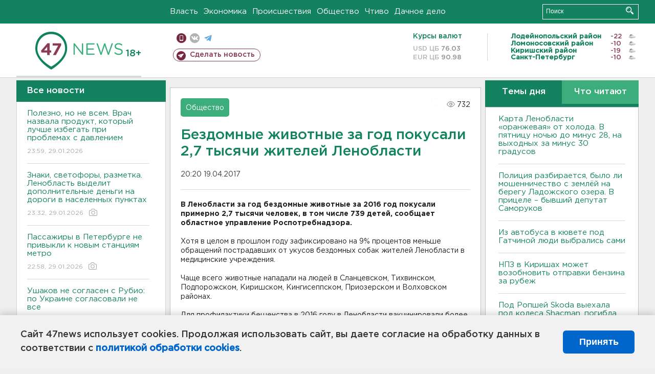

--- FILE ---
content_type: text/html; charset=UTF-8
request_url: https://47news.ru/who/collect/
body_size: 218
content:
{"status":"install","message":"","id":"119459","unique":0,"recordVisitInMemoryCache":true,"updateArticleStats":true,"nviews":732,"nviews_day":0,"nviews_today":0,"recordVisitUnique":true}